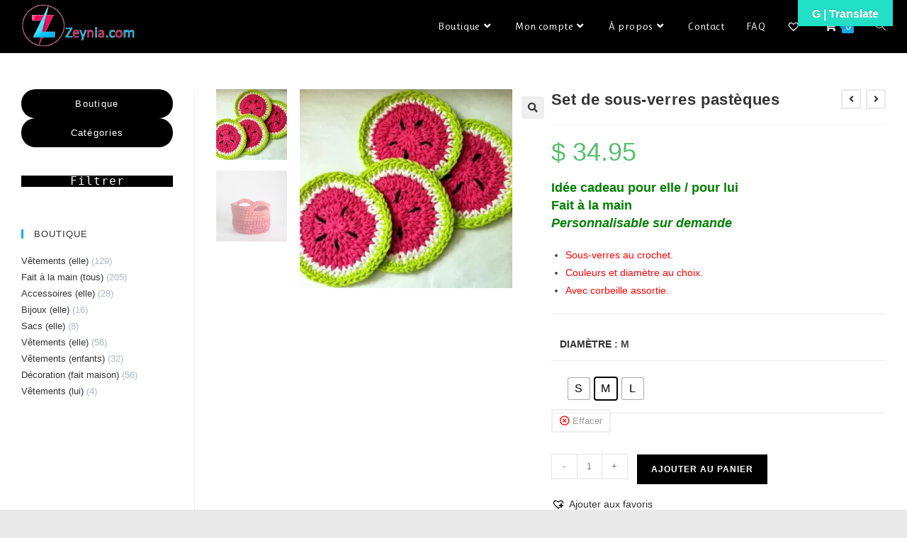

--- FILE ---
content_type: text/css
request_url: https://zeynia.com/wp-content/uploads/elementor/css/post-3234.css?ver=1768342486
body_size: 9577
content:
.elementor-3234 .elementor-element.elementor-element-552352b{--display:flex;--flex-direction:row;--container-widget-width:initial;--container-widget-height:100%;--container-widget-flex-grow:1;--container-widget-align-self:stretch;--flex-wrap-mobile:wrap;--justify-content:space-evenly;--gap:0px 0px;--row-gap:0px;--column-gap:0px;}.elementor-3234 .elementor-element.elementor-element-552352b:not(.elementor-motion-effects-element-type-background), .elementor-3234 .elementor-element.elementor-element-552352b > .elementor-motion-effects-container > .elementor-motion-effects-layer{background-color:#C1BFBF;}.elementor-3234 .elementor-element.elementor-element-5487af3{--display:flex;--flex-direction:column;--container-widget-width:100%;--container-widget-height:initial;--container-widget-flex-grow:0;--container-widget-align-self:initial;--flex-wrap-mobile:wrap;}.elementor-3234 .elementor-element.elementor-element-5487af3.e-con{--flex-grow:0;--flex-shrink:0;}.elementor-3234 .elementor-element.elementor-element-0af131b.elementor-element{--align-self:center;}.elementor-3234 .elementor-element.elementor-element-0af131b{text-align:center;}.elementor-3234 .elementor-element.elementor-element-0af131b img{width:69%;max-width:100%;}.elementor-3234 .elementor-element.elementor-element-9f07b94{--grid-template-columns:repeat(0, auto);--icon-size:18px;--grid-column-gap:5px;--grid-row-gap:0px;}.elementor-3234 .elementor-element.elementor-element-9f07b94 .elementor-widget-container{text-align:center;}.elementor-3234 .elementor-element.elementor-element-9f07b94 .elementor-social-icon{background-color:#828282;}.elementor-3234 .elementor-element.elementor-element-4394668{--display:flex;--flex-direction:column;--container-widget-width:100%;--container-widget-height:initial;--container-widget-flex-grow:0;--container-widget-align-self:initial;--flex-wrap-mobile:wrap;}.elementor-3234 .elementor-element.elementor-element-4394668.e-con{--flex-grow:0;--flex-shrink:0;}.elementor-3234 .elementor-element.elementor-element-91f9ea5{text-align:start;}.elementor-3234 .elementor-element.elementor-element-91f9ea5 .elementor-heading-title{font-style:italic;color:#979696;}.elementor-3234 .elementor-element.elementor-element-32d0d12 .menu-item a.hfe-menu-item{padding-left:15px;padding-right:15px;}.elementor-3234 .elementor-element.elementor-element-32d0d12 .menu-item a.hfe-sub-menu-item{padding-left:calc( 15px + 20px );padding-right:15px;}.elementor-3234 .elementor-element.elementor-element-32d0d12 .hfe-nav-menu__layout-vertical .menu-item ul ul a.hfe-sub-menu-item{padding-left:calc( 15px + 40px );padding-right:15px;}.elementor-3234 .elementor-element.elementor-element-32d0d12 .hfe-nav-menu__layout-vertical .menu-item ul ul ul a.hfe-sub-menu-item{padding-left:calc( 15px + 60px );padding-right:15px;}.elementor-3234 .elementor-element.elementor-element-32d0d12 .hfe-nav-menu__layout-vertical .menu-item ul ul ul ul a.hfe-sub-menu-item{padding-left:calc( 15px + 80px );padding-right:15px;}.elementor-3234 .elementor-element.elementor-element-32d0d12 .menu-item a.hfe-menu-item, .elementor-3234 .elementor-element.elementor-element-32d0d12 .menu-item a.hfe-sub-menu-item{padding-top:15px;padding-bottom:15px;}.elementor-3234 .elementor-element.elementor-element-32d0d12 .sub-menu a.hfe-sub-menu-item,
						 .elementor-3234 .elementor-element.elementor-element-32d0d12 nav.hfe-dropdown li a.hfe-menu-item,
						 .elementor-3234 .elementor-element.elementor-element-32d0d12 nav.hfe-dropdown li a.hfe-sub-menu-item,
						 .elementor-3234 .elementor-element.elementor-element-32d0d12 nav.hfe-dropdown-expandible li a.hfe-menu-item,
						 .elementor-3234 .elementor-element.elementor-element-32d0d12 nav.hfe-dropdown-expandible li a.hfe-sub-menu-item{padding-top:15px;padding-bottom:15px;}.elementor-3234 .elementor-element.elementor-element-32d0d12.elementor-element{--align-self:flex-start;}.elementor-3234 .elementor-element.elementor-element-32d0d12 a.hfe-menu-item, .elementor-3234 .elementor-element.elementor-element-32d0d12 a.hfe-sub-menu-item{font-family:"Roboto", Sans-serif;line-height:1px;}.elementor-3234 .elementor-element.elementor-element-32d0d12 .menu-item a.hfe-menu-item, .elementor-3234 .elementor-element.elementor-element-32d0d12 .sub-menu a.hfe-sub-menu-item{color:#989393;}.elementor-3234 .elementor-element.elementor-element-32d0d12 .sub-menu,
								.elementor-3234 .elementor-element.elementor-element-32d0d12 nav.hfe-dropdown,
								.elementor-3234 .elementor-element.elementor-element-32d0d12 nav.hfe-dropdown-expandible,
								.elementor-3234 .elementor-element.elementor-element-32d0d12 nav.hfe-dropdown .menu-item a.hfe-menu-item,
								.elementor-3234 .elementor-element.elementor-element-32d0d12 nav.hfe-dropdown .menu-item a.hfe-sub-menu-item{background-color:#fff;}.elementor-3234 .elementor-element.elementor-element-32d0d12 .sub-menu li.menu-item:not(:last-child),
						.elementor-3234 .elementor-element.elementor-element-32d0d12 nav.hfe-dropdown li.menu-item:not(:last-child),
						.elementor-3234 .elementor-element.elementor-element-32d0d12 nav.hfe-dropdown-expandible li.menu-item:not(:last-child){border-bottom-style:solid;border-bottom-color:#c4c4c4;border-bottom-width:1px;}.elementor-3234 .elementor-element.elementor-element-34bae44{--display:flex;--flex-direction:column;--container-widget-width:100%;--container-widget-height:initial;--container-widget-flex-grow:0;--container-widget-align-self:initial;--flex-wrap-mobile:wrap;}.elementor-3234 .elementor-element.elementor-element-34bae44.e-con{--flex-grow:0;--flex-shrink:0;}.elementor-3234 .elementor-element.elementor-element-9a28107{text-align:start;}.elementor-3234 .elementor-element.elementor-element-9a28107 .elementor-heading-title{font-style:italic;color:#979696;}.elementor-3234 .elementor-element.elementor-element-54864cf .menu-item a.hfe-menu-item{padding-left:15px;padding-right:15px;}.elementor-3234 .elementor-element.elementor-element-54864cf .menu-item a.hfe-sub-menu-item{padding-left:calc( 15px + 20px );padding-right:15px;}.elementor-3234 .elementor-element.elementor-element-54864cf .hfe-nav-menu__layout-vertical .menu-item ul ul a.hfe-sub-menu-item{padding-left:calc( 15px + 40px );padding-right:15px;}.elementor-3234 .elementor-element.elementor-element-54864cf .hfe-nav-menu__layout-vertical .menu-item ul ul ul a.hfe-sub-menu-item{padding-left:calc( 15px + 60px );padding-right:15px;}.elementor-3234 .elementor-element.elementor-element-54864cf .hfe-nav-menu__layout-vertical .menu-item ul ul ul ul a.hfe-sub-menu-item{padding-left:calc( 15px + 80px );padding-right:15px;}.elementor-3234 .elementor-element.elementor-element-54864cf .menu-item a.hfe-menu-item, .elementor-3234 .elementor-element.elementor-element-54864cf .menu-item a.hfe-sub-menu-item{padding-top:15px;padding-bottom:15px;}.elementor-3234 .elementor-element.elementor-element-54864cf .sub-menu a.hfe-sub-menu-item,
						 .elementor-3234 .elementor-element.elementor-element-54864cf nav.hfe-dropdown li a.hfe-menu-item,
						 .elementor-3234 .elementor-element.elementor-element-54864cf nav.hfe-dropdown li a.hfe-sub-menu-item,
						 .elementor-3234 .elementor-element.elementor-element-54864cf nav.hfe-dropdown-expandible li a.hfe-menu-item,
						 .elementor-3234 .elementor-element.elementor-element-54864cf nav.hfe-dropdown-expandible li a.hfe-sub-menu-item{padding-top:15px;padding-bottom:15px;}.elementor-3234 .elementor-element.elementor-element-54864cf.elementor-element{--align-self:flex-start;}.elementor-3234 .elementor-element.elementor-element-54864cf a.hfe-menu-item, .elementor-3234 .elementor-element.elementor-element-54864cf a.hfe-sub-menu-item{font-family:"Roboto", Sans-serif;line-height:1px;}.elementor-3234 .elementor-element.elementor-element-54864cf .menu-item a.hfe-menu-item, .elementor-3234 .elementor-element.elementor-element-54864cf .sub-menu a.hfe-sub-menu-item{color:#989393;}.elementor-3234 .elementor-element.elementor-element-54864cf .sub-menu,
								.elementor-3234 .elementor-element.elementor-element-54864cf nav.hfe-dropdown,
								.elementor-3234 .elementor-element.elementor-element-54864cf nav.hfe-dropdown-expandible,
								.elementor-3234 .elementor-element.elementor-element-54864cf nav.hfe-dropdown .menu-item a.hfe-menu-item,
								.elementor-3234 .elementor-element.elementor-element-54864cf nav.hfe-dropdown .menu-item a.hfe-sub-menu-item{background-color:#fff;}.elementor-3234 .elementor-element.elementor-element-54864cf .sub-menu li.menu-item:not(:last-child),
						.elementor-3234 .elementor-element.elementor-element-54864cf nav.hfe-dropdown li.menu-item:not(:last-child),
						.elementor-3234 .elementor-element.elementor-element-54864cf nav.hfe-dropdown-expandible li.menu-item:not(:last-child){border-bottom-style:solid;border-bottom-color:#c4c4c4;border-bottom-width:1px;}.elementor-3234 .elementor-element.elementor-element-af00ca2{--display:flex;--flex-direction:column;--container-widget-width:100%;--container-widget-height:initial;--container-widget-flex-grow:0;--container-widget-align-self:initial;--flex-wrap-mobile:wrap;}.elementor-3234 .elementor-element.elementor-element-9ab9ce7 .hfe-copyright-wrapper{text-align:center;}.elementor-3234 .elementor-element.elementor-element-9ab9ce7 .hfe-copyright-wrapper a, .elementor-3234 .elementor-element.elementor-element-9ab9ce7 .hfe-copyright-wrapper{color:#A7A2A2;}@media(min-width:768px){.elementor-3234 .elementor-element.elementor-element-5487af3{--width:27.346%;}.elementor-3234 .elementor-element.elementor-element-4394668{--width:15.418%;}.elementor-3234 .elementor-element.elementor-element-34bae44{--width:25.058%;}}